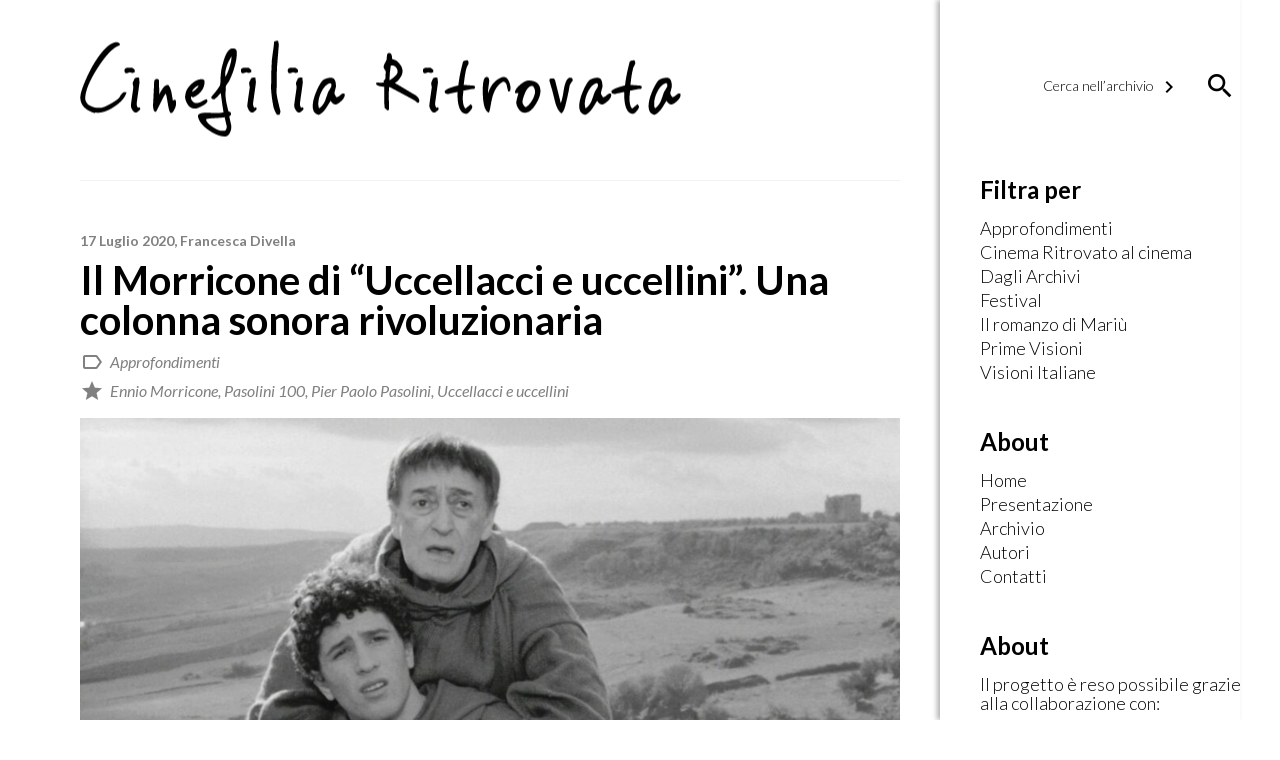

--- FILE ---
content_type: text/html; charset=UTF-8
request_url: https://www.cinefiliaritrovata.it/il-morricone-di-uccellacci-e-uccellini-una-colonna-sonora-rivoluzionaria/
body_size: 12880
content:

<!DOCTYPE html>
<!--[if IE 6]>
<html id="ie6" lang="it-IT">
<![endif]-->
<!--[if IE 7]>
<html id="ie7" lang="it-IT">
<![endif]-->
<!--[if IE 8]>
<html id="ie8" lang="it-IT">
<![endif]-->
<!--[if !(IE 6) | !(IE 7) | !(IE 8)  ]><!-->
<html lang="it-IT">
<!--<![endif]-->
<head>
<meta charset="UTF-8" />
<meta name="viewport" content="width=device-width" />
<title>Il Morricone di &#8220;Uccellacci e uccellini&#8221;. Una colonna sonora rivoluzionaria | Cinefilia Ritrovata | Il giornale della passione per il Cinema</title>
    <meta property="fb:app_id" content="721611821299850" />
    <meta property="og:type" content="Article" />
    <meta property="og:site_name" content="Cinefilia Ritrovata" />
    <meta property="og:url" content="https://www.cinefiliaritrovata.it/il-morricone-di-uccellacci-e-uccellini-una-colonna-sonora-rivoluzionaria/" />
    <meta property="og:title" content="Il Morricone di "Uccellacci e uccellini". Una colonna sonora rivoluzionaria" />
    <meta property="og:description" content=""Devo cercare di realizzare una colonna sonora che piaccia sia al regista, sia al pubblico, ma soprattutto deve piacere anche a me, perché altrimenti non sono contento. Io devo essere contento prima del regista. Non posso tradire la mia musica". (Ennio Morricone durante la cerimonia di assegnazione della sua stella nella Hollywood Walk of Fame il 26 febbraio 2016).
Nella cultura dell’audiovisivo si tende a dare quasi per scontata una particolare qualità delle colonne sonore che risiede nella capacità (per nulla banale) di istituire una naturalmente fluida e genuina connessione di causa/effetto tra le immagini e la musica adoperata per commentarle, accompagnarle, rafforzarle. Eppure, se ci soffermiamo a considerare in maniera un po' più approfondita i modi disparati in cui una traccia sonora può accompagnare le immagini di un film, ci accorgeremo che sono tantissime le varianti che possono entrare in gioco nel trasformare il senso di ciò che vediamo, se messo in relazione con ciò che contestualmente sentiamo.
Così, dato che sia la musica sia le immagini sono portatrici di stati emotivi (amore, paura, odio, tenerezza) a seconda che venga applicata un’ottica di convergenza o divergenza fra i due linguaggi, otterremo effetti assai diversi sullo schermo. Questo solo per accennare al complesso discorso che riconosce al brano musicale una struttura narrativa e al rapporto tra immagine e musica il valore incisivo rivestito dal movimento ritmico che coinvolge entrambe e, contemporaneamente, durante la fruizione spettatoriale. Con questa riflessione sullo sfondo, ci poniamo la domanda che, a pochi giorni dalla scomparsa di Ennio Morricone, pare essersi prepotentemente diffusa in ogni dove: Non c’è grande musica senza grande film o viceversa? In che cosa era così grande il Maestro?
La risposta che è affiorata alla nostra mente ha le sembianze di un preciso film in particolare. Infatti, tra le centinaia di colonne sonore composte da Morricone, tra i western di Leone, le nomination dell’Academy per i film americani, il premio Oscar tarantiniano, e persino la musica pop, quella che ci piace qui ricordare è l’unicum assoluto, la rarità, l’originalità innovativa di Uccellacci e uccellini. Per la sua favola ideologica Pier Paolo Pasolini ebbe “la gioia di dirigere Totò e Ninetto: uno stradivario e uno zufoletto". Di loro disse che insieme erano “un bel concertino”. E a musicare questo concertino, chi altri poteva chiamare il poeta se non il compositore che già era stato consacrato con il suo primo Nastro d’Argento (1965) con Per un pugno di dollari?
Uccellacci si distinse da subito per essere il film dei “primati”: ultima pellicola di Totò da protagonista (che gli valse il secondo e ultimo Nastro d’argento nel ‘67), prima per Ninetto (dopo il debutto fra i pastori del Vangelo secondo Matteo), la più amata da Pasolini, perché era “il suo film più povero e il più bello” e (cosa rara) subito osannata dalla critica.
Morricone ebbe l’idea di contrassegnare Uccellacci come qualcosa di “mai visto”, e fece cantare i titoli di testa e di coda del film dalla voce di Domenico Modugno, ottenendo un effetto altamente suggestivo. Il brano si caratterizza come un complesso pastiche stilistico dall’aria "colta" con violoncelli, flauti e tamburelli mescolati sapientemente a fischi, risate ed agli svolazzi vocali di Mr. Volare. “Alfredo Bini presenta l’assurdo Totò, il matto Totò, il furbo Totò nella storia Uccellacci e Uccellini, raccontata da Pier Paolo Pasolini con l’innocente col furbetto Davoli Ninetto […] producendo rischiò la sua posizione Alfredo Bini, dirigendo rischiò la reputazione Pier P. Pasolini”. Sullo sfondo il fermo immagine in bianco e nero di una luna piena nascosta tra le nubi, che pian piano si dissolvono per lasciare spazio alla domanda “succo di una intervista di Mao a Mr. Edgar Snow”, che è il fondamento ontologico del film stesso: “Dove va l’umanità? Boh”.
Mentre il cammino senza  meta apparente dei due protagonisti ne traduce in immagini la risposta, la colonna sonora accompagna le avventure di questi due personaggi come sradicati da una modernità a cui non appartengono ed evidentemente avulsi e reietti da un mondo borghese di cui non fanno parte. Totò e Ninetto camminano senza meta sotto il sole cocente (come in un western urbano) sulle note esaltanti di Scuola di ballo al sole (brano che invitiamo a riascoltare nella riedizione del 2006 per GDM Music): chitarra elettrica e scampanate per un effetto beat condito di un sottofondo di humour nero. La melodia, costruita su tonalità minore e armonizzata in chiave ironica, crea quell’effetto tragicomico che veste tutto il film come un costume cucito addosso alle maschere di Totò e Ninetto. Totò, qui conciato volutamente alla Chaplin, esasperando le smorfie e le tonalità più dark della sua espressività, dà voce contemporaneamente al cinismo di un’Italia ormai orfana di ideologie e idealismi, ma anche all’afflato di santità che lo anima nei panni del frate evangelizzatore Ciccillo (pur investito da mille dubbi: “la fede è per i santi, ma io sono un uomo, con la fede ci si crede, ma con la scienza ci si vede”).
La colonna sonora si sviluppa accompagnando le peregrinazioni di Totò e Ninetto, e passando dalle tonalità moderne del rock beatnik anni ’60, ai violini inquietanti e giocosi di Teatrino all’aperto, tra i temi più classicheggianti di Aforismi, a quelli mistici di San Francesco parla agli uccelli. Per arrivare alla citazione “resistente” di Scarpe rotte costruita sulla base di Fischia il vento, che scandisce il “cammino cominciato” e “il viaggio già finito” di due poveri morti di fame, che provano a cambiare il mondo a modo loro, ribellandosi all’egemonia della proprietà privata (picchiano violentemente i proprietari dei campi che li hanno sorpresi a defecare nel loro terreno), ma allo stesso tempo si prestano a perpetrarne le ingiustizie per conto dei padroni.
Nella scena in cui Totò e Ninetto si fanno portavoce del padrone per la riscossione dell’affitto dalla povera fattrice, è il brano Nidi di rondine a costruire la spina dorsale dell’episodio con la sua trama orientaleggiante (fatta di gong e tintinnii di triangoli), chiaro riferimento alla vicina Cina e all’ideale comunista in crisi. Persino le movenze dei personaggi sembrano scimmiottare quelle di due cinesini. “Non c’è nessuno in questa casa? Siete tutti morti? Resuscitate morti di fame!”, così esordisce, spietato, Totò per richiamare gli abitanti del casolare troppo affamati per rispondere. La povera madre è costretta a tenere i bimbi a letto da giorni per non aver di che mangiare. Al marito serve in tavola dei nidi di rondine lessati, chiaro riferimento del pasto a base di scarponi de La febbre dell’oro. “Bisis is bisis è chiaro?” esclama Totò. “Gli affari sono affari, e io sono un uomo d’affari, faccio gli affari, ci tengo agli affari” è quello che ripeterà a sua volta l’ingegnere-padrone, mentre Totò e Ninetto sono atterrati sotto il peso dei due mastini da guardia sguinzagliati contro di loro.
Un cartello ci dice che siamo a 13.257 chilometri da Cuba… partono le immagini dei Funerali di Togliatti. Pugni alzati e bandiere rosse. Il brano di Morricone, stavolta, scandisce con la sua marcia funebre tradizionale la fine di un altro ideale, quello socialista. Il corvo è rassegnato: “Ormai non ve lo chiedo neanche più dove andate e io che so tante cose questa non la saprò mai. Il cammino comincia e il viaggio è già finito". La colonna sonora è ridotta all’osso. Sulla strada assolata c’è solo il frinire di cicale e in sottofondo ancora Scuola di ballo al sole. Prima Totò e poi Ninetto inscenano un attacco di mal di pancia per rispondere a ben altro bisogno fisiologico, in compagnia di Luna, la donna che guarda le rondini seduta sul ciglio della strada. “I professori vanno mangiati in salsa piccante, diceva Giorgio Pasquali, però chi li mangia e li digerisce diventa professore pure lui.... di quanti problemi si potrebbe parlare a proposito di puttane... Le mie parole cadono nel vuoto...”. Sono queste le ultime frasi del corvo sapientone.
I restanti due minuti del film sono quasi muti. Totò gesticola per comunicare a Ninetto la sua efferata intenzione: “Io me lo mangio, ce lo mangiamo...Tanto se non lo mangiamo noi se lo mangia qualcun altro”. “Sì sì c’hai ragione m’ha stufato... e come se lo magnamo?”. “Come gli antichi che buttavano via i cocci e se magnavano li fichi". Totò Fischietta. Si avvicina al corvo dondolandosi sul suo ombrellino nero chiuso. Sorride, si strofina le mani, si china velocemente sul bipede e “Gnàm”. Fermo immagine sulla faccia di Totò allampanata che acciuffa l’uccello per il collo. Dettaglio delle zampette del corvo rimaste per terra. Campo lungo sulla strada percorsa dai due protagonisti al tramonto. Titoli di coda cantati. Suono di campane gloriose. Fine.
Grazie all’accompagnamento di una colonna sonora “rivoluzionaria”, ma anche ironica e a tratti cinica, l’anima del film assume il sapore di un western in cui i tradizionali ruoli dei buoni e dei cattivi sono rimescolati, e come unico morto, sulla terra ancora fumante del falò che lo ha letteralmente cucinato, è rimasto il povero corvo, ossia il simbolo della ideologia (il corvo è un intellettuale di sinistra “di prima della morta di Togliatti”, non dimentichiamolo).
Oltre al legame morriconiano con il genere, del western non mancano nel film alcune delle tipiche immancabili icone, come le pistolettate (nella scena in cui i proprietari del terreno mettono in fuga Totò e Ninetto a suon di doppietta), la corsa tra la polvere (Totò e Ninetto si arrampicano scappando su una parete rocciosa), persino l’inquadratura dal basso degli stivali tra le gambe divaricate e, per finire, la prostituta. Segnali che, a parer nostro, evidenziano per lo meno un divertissement del regista. E chissà che il filo conduttore o addirittura l’ispiratore di questa atmosfera così tanto westerniana non sia da ritenersi proprio lui, il maestro Morricone. A riprova di quanto volevamo dimostrare. Non c’è uovo né gallina, l’unica cosa certa è che il legame tra musica e immagini resta indissolubile e la compenetrazione semantica e strutturale tra loro irreversibile.
&nbsp;
&nbsp;" />
    <meta property="og:image" content="https://www.cinefiliaritrovata.it/wp-content/uploads/2020/07/UCCELLACCI-E-UCCELLINI-ant-1024x550.jpg" />
    <meta property="og:image:width" content="1024" />
    <meta property="og:image:height" content="550" />
    <meta name="twitter:card" content="summary" />
    <meta name="twitter:site" content="@DucatiMotor" />
    <meta name="twitter:title" content="Il Morricone di "Uccellacci e uccellini". Una colonna sonora rivoluzionaria" />
    <meta name="twitter:description" content=""Devo cercare di realizzare una colonna sonora che piaccia sia al regista, sia al pubblico, ma soprattutto deve piacere anche a me, perché altrimenti non sono contento. Io devo essere contento prima del regista. Non posso tradire la mia musica". (Ennio Morricone durante la cerimonia di assegnazione della sua stella nella Hollywood Walk of Fame il 26 febbraio 2016).
Nella cultura dell’audiovisivo si tende a dare quasi per scontata una particolare qualità delle colonne sonore che risiede nella capacità (per nulla banale) di istituire una naturalmente fluida e genuina connessione di causa/effetto tra le immagini e la musica adoperata per commentarle, accompagnarle, rafforzarle. Eppure, se ci soffermiamo a considerare in maniera un po' più approfondita i modi disparati in cui una traccia sonora può accompagnare le immagini di un film, ci accorgeremo che sono tantissime le varianti che possono entrare in gioco nel trasformare il senso di ciò che vediamo, se messo in relazione con ciò che contestualmente sentiamo.
Così, dato che sia la musica sia le immagini sono portatrici di stati emotivi (amore, paura, odio, tenerezza) a seconda che venga applicata un’ottica di convergenza o divergenza fra i due linguaggi, otterremo effetti assai diversi sullo schermo. Questo solo per accennare al complesso discorso che riconosce al brano musicale una struttura narrativa e al rapporto tra immagine e musica il valore incisivo rivestito dal movimento ritmico che coinvolge entrambe e, contemporaneamente, durante la fruizione spettatoriale. Con questa riflessione sullo sfondo, ci poniamo la domanda che, a pochi giorni dalla scomparsa di Ennio Morricone, pare essersi prepotentemente diffusa in ogni dove: Non c’è grande musica senza grande film o viceversa? In che cosa era così grande il Maestro?
La risposta che è affiorata alla nostra mente ha le sembianze di un preciso film in particolare. Infatti, tra le centinaia di colonne sonore composte da Morricone, tra i western di Leone, le nomination dell’Academy per i film americani, il premio Oscar tarantiniano, e persino la musica pop, quella che ci piace qui ricordare è l’unicum assoluto, la rarità, l’originalità innovativa di Uccellacci e uccellini. Per la sua favola ideologica Pier Paolo Pasolini ebbe “la gioia di dirigere Totò e Ninetto: uno stradivario e uno zufoletto". Di loro disse che insieme erano “un bel concertino”. E a musicare questo concertino, chi altri poteva chiamare il poeta se non il compositore che già era stato consacrato con il suo primo Nastro d’Argento (1965) con Per un pugno di dollari?
Uccellacci si distinse da subito per essere il film dei “primati”: ultima pellicola di Totò da protagonista (che gli valse il secondo e ultimo Nastro d’argento nel ‘67), prima per Ninetto (dopo il debutto fra i pastori del Vangelo secondo Matteo), la più amata da Pasolini, perché era “il suo film più povero e il più bello” e (cosa rara) subito osannata dalla critica.
Morricone ebbe l’idea di contrassegnare Uccellacci come qualcosa di “mai visto”, e fece cantare i titoli di testa e di coda del film dalla voce di Domenico Modugno, ottenendo un effetto altamente suggestivo. Il brano si caratterizza come un complesso pastiche stilistico dall’aria "colta" con violoncelli, flauti e tamburelli mescolati sapientemente a fischi, risate ed agli svolazzi vocali di Mr. Volare. “Alfredo Bini presenta l’assurdo Totò, il matto Totò, il furbo Totò nella storia Uccellacci e Uccellini, raccontata da Pier Paolo Pasolini con l’innocente col furbetto Davoli Ninetto […] producendo rischiò la sua posizione Alfredo Bini, dirigendo rischiò la reputazione Pier P. Pasolini”. Sullo sfondo il fermo immagine in bianco e nero di una luna piena nascosta tra le nubi, che pian piano si dissolvono per lasciare spazio alla domanda “succo di una intervista di Mao a Mr. Edgar Snow”, che è il fondamento ontologico del film stesso: “Dove va l’umanità? Boh”.
Mentre il cammino senza  meta apparente dei due protagonisti ne traduce in immagini la risposta, la colonna sonora accompagna le avventure di questi due personaggi come sradicati da una modernità a cui non appartengono ed evidentemente avulsi e reietti da un mondo borghese di cui non fanno parte. Totò e Ninetto camminano senza meta sotto il sole cocente (come in un western urbano) sulle note esaltanti di Scuola di ballo al sole (brano che invitiamo a riascoltare nella riedizione del 2006 per GDM Music): chitarra elettrica e scampanate per un effetto beat condito di un sottofondo di humour nero. La melodia, costruita su tonalità minore e armonizzata in chiave ironica, crea quell’effetto tragicomico che veste tutto il film come un costume cucito addosso alle maschere di Totò e Ninetto. Totò, qui conciato volutamente alla Chaplin, esasperando le smorfie e le tonalità più dark della sua espressività, dà voce contemporaneamente al cinismo di un’Italia ormai orfana di ideologie e idealismi, ma anche all’afflato di santità che lo anima nei panni del frate evangelizzatore Ciccillo (pur investito da mille dubbi: “la fede è per i santi, ma io sono un uomo, con la fede ci si crede, ma con la scienza ci si vede”).
La colonna sonora si sviluppa accompagnando le peregrinazioni di Totò e Ninetto, e passando dalle tonalità moderne del rock beatnik anni ’60, ai violini inquietanti e giocosi di Teatrino all’aperto, tra i temi più classicheggianti di Aforismi, a quelli mistici di San Francesco parla agli uccelli. Per arrivare alla citazione “resistente” di Scarpe rotte costruita sulla base di Fischia il vento, che scandisce il “cammino cominciato” e “il viaggio già finito” di due poveri morti di fame, che provano a cambiare il mondo a modo loro, ribellandosi all’egemonia della proprietà privata (picchiano violentemente i proprietari dei campi che li hanno sorpresi a defecare nel loro terreno), ma allo stesso tempo si prestano a perpetrarne le ingiustizie per conto dei padroni.
Nella scena in cui Totò e Ninetto si fanno portavoce del padrone per la riscossione dell’affitto dalla povera fattrice, è il brano Nidi di rondine a costruire la spina dorsale dell’episodio con la sua trama orientaleggiante (fatta di gong e tintinnii di triangoli), chiaro riferimento alla vicina Cina e all’ideale comunista in crisi. Persino le movenze dei personaggi sembrano scimmiottare quelle di due cinesini. “Non c’è nessuno in questa casa? Siete tutti morti? Resuscitate morti di fame!”, così esordisce, spietato, Totò per richiamare gli abitanti del casolare troppo affamati per rispondere. La povera madre è costretta a tenere i bimbi a letto da giorni per non aver di che mangiare. Al marito serve in tavola dei nidi di rondine lessati, chiaro riferimento del pasto a base di scarponi de La febbre dell’oro. “Bisis is bisis è chiaro?” esclama Totò. “Gli affari sono affari, e io sono un uomo d’affari, faccio gli affari, ci tengo agli affari” è quello che ripeterà a sua volta l’ingegnere-padrone, mentre Totò e Ninetto sono atterrati sotto il peso dei due mastini da guardia sguinzagliati contro di loro.
Un cartello ci dice che siamo a 13.257 chilometri da Cuba… partono le immagini dei Funerali di Togliatti. Pugni alzati e bandiere rosse. Il brano di Morricone, stavolta, scandisce con la sua marcia funebre tradizionale la fine di un altro ideale, quello socialista. Il corvo è rassegnato: “Ormai non ve lo chiedo neanche più dove andate e io che so tante cose questa non la saprò mai. Il cammino comincia e il viaggio è già finito". La colonna sonora è ridotta all’osso. Sulla strada assolata c’è solo il frinire di cicale e in sottofondo ancora Scuola di ballo al sole. Prima Totò e poi Ninetto inscenano un attacco di mal di pancia per rispondere a ben altro bisogno fisiologico, in compagnia di Luna, la donna che guarda le rondini seduta sul ciglio della strada. “I professori vanno mangiati in salsa piccante, diceva Giorgio Pasquali, però chi li mangia e li digerisce diventa professore pure lui.... di quanti problemi si potrebbe parlare a proposito di puttane... Le mie parole cadono nel vuoto...”. Sono queste le ultime frasi del corvo sapientone.
I restanti due minuti del film sono quasi muti. Totò gesticola per comunicare a Ninetto la sua efferata intenzione: “Io me lo mangio, ce lo mangiamo...Tanto se non lo mangiamo noi se lo mangia qualcun altro”. “Sì sì c’hai ragione m’ha stufato... e come se lo magnamo?”. “Come gli antichi che buttavano via i cocci e se magnavano li fichi". Totò Fischietta. Si avvicina al corvo dondolandosi sul suo ombrellino nero chiuso. Sorride, si strofina le mani, si china velocemente sul bipede e “Gnàm”. Fermo immagine sulla faccia di Totò allampanata che acciuffa l’uccello per il collo. Dettaglio delle zampette del corvo rimaste per terra. Campo lungo sulla strada percorsa dai due protagonisti al tramonto. Titoli di coda cantati. Suono di campane gloriose. Fine.
Grazie all’accompagnamento di una colonna sonora “rivoluzionaria”, ma anche ironica e a tratti cinica, l’anima del film assume il sapore di un western in cui i tradizionali ruoli dei buoni e dei cattivi sono rimescolati, e come unico morto, sulla terra ancora fumante del falò che lo ha letteralmente cucinato, è rimasto il povero corvo, ossia il simbolo della ideologia (il corvo è un intellettuale di sinistra “di prima della morta di Togliatti”, non dimentichiamolo).
Oltre al legame morriconiano con il genere, del western non mancano nel film alcune delle tipiche immancabili icone, come le pistolettate (nella scena in cui i proprietari del terreno mettono in fuga Totò e Ninetto a suon di doppietta), la corsa tra la polvere (Totò e Ninetto si arrampicano scappando su una parete rocciosa), persino l’inquadratura dal basso degli stivali tra le gambe divaricate e, per finire, la prostituta. Segnali che, a parer nostro, evidenziano per lo meno un divertissement del regista. E chissà che il filo conduttore o addirittura l’ispiratore di questa atmosfera così tanto westerniana non sia da ritenersi proprio lui, il maestro Morricone. A riprova di quanto volevamo dimostrare. Non c’è uovo né gallina, l’unica cosa certa è che il legame tra musica e immagini resta indissolubile e la compenetrazione semantica e strutturale tra loro irreversibile.
&nbsp;
&nbsp;" />
    <meta name="twitter:image" content="https://www.cinefiliaritrovata.it/wp-content/uploads/2020/07/UCCELLACCI-E-UCCELLINI-ant-1024x550.jpg" />
    <link rel="profile" href="http://gmpg.org/xfn/11" />
<link rel="pingback" href="https://www.cinefiliaritrovata.it/xmlrpc.php" />
<script type="text/javascript">
	window.dataLayer = window.dataLayer || [];

	function gtag() {
		dataLayer.push(arguments);
	}

	gtag("consent", "default", {
		ad_personalization: "denied",
		ad_storage: "denied",
		ad_user_data: "denied",
		analytics_storage: "denied",
		functionality_storage: "denied",
		personalization_storage: "denied",
		security_storage: "granted",
		wait_for_update: 500,
	});
	gtag("set", "ads_data_redaction", true);
	</script>
<meta name='robots' content='max-image-preview:large' />
	<style>img:is([sizes="auto" i], [sizes^="auto," i]) { contain-intrinsic-size: 3000px 1500px }</style>
	<link rel='dns-prefetch' href='//fonts.googleapis.com' />
<script type="text/javascript">
/* <![CDATA[ */
window._wpemojiSettings = {"baseUrl":"https:\/\/s.w.org\/images\/core\/emoji\/16.0.1\/72x72\/","ext":".png","svgUrl":"https:\/\/s.w.org\/images\/core\/emoji\/16.0.1\/svg\/","svgExt":".svg","source":{"concatemoji":"https:\/\/www.cinefiliaritrovata.it\/wp-includes\/js\/wp-emoji-release.min.js?ver=6.8.3"}};
/*! This file is auto-generated */
!function(s,n){var o,i,e;function c(e){try{var t={supportTests:e,timestamp:(new Date).valueOf()};sessionStorage.setItem(o,JSON.stringify(t))}catch(e){}}function p(e,t,n){e.clearRect(0,0,e.canvas.width,e.canvas.height),e.fillText(t,0,0);var t=new Uint32Array(e.getImageData(0,0,e.canvas.width,e.canvas.height).data),a=(e.clearRect(0,0,e.canvas.width,e.canvas.height),e.fillText(n,0,0),new Uint32Array(e.getImageData(0,0,e.canvas.width,e.canvas.height).data));return t.every(function(e,t){return e===a[t]})}function u(e,t){e.clearRect(0,0,e.canvas.width,e.canvas.height),e.fillText(t,0,0);for(var n=e.getImageData(16,16,1,1),a=0;a<n.data.length;a++)if(0!==n.data[a])return!1;return!0}function f(e,t,n,a){switch(t){case"flag":return n(e,"\ud83c\udff3\ufe0f\u200d\u26a7\ufe0f","\ud83c\udff3\ufe0f\u200b\u26a7\ufe0f")?!1:!n(e,"\ud83c\udde8\ud83c\uddf6","\ud83c\udde8\u200b\ud83c\uddf6")&&!n(e,"\ud83c\udff4\udb40\udc67\udb40\udc62\udb40\udc65\udb40\udc6e\udb40\udc67\udb40\udc7f","\ud83c\udff4\u200b\udb40\udc67\u200b\udb40\udc62\u200b\udb40\udc65\u200b\udb40\udc6e\u200b\udb40\udc67\u200b\udb40\udc7f");case"emoji":return!a(e,"\ud83e\udedf")}return!1}function g(e,t,n,a){var r="undefined"!=typeof WorkerGlobalScope&&self instanceof WorkerGlobalScope?new OffscreenCanvas(300,150):s.createElement("canvas"),o=r.getContext("2d",{willReadFrequently:!0}),i=(o.textBaseline="top",o.font="600 32px Arial",{});return e.forEach(function(e){i[e]=t(o,e,n,a)}),i}function t(e){var t=s.createElement("script");t.src=e,t.defer=!0,s.head.appendChild(t)}"undefined"!=typeof Promise&&(o="wpEmojiSettingsSupports",i=["flag","emoji"],n.supports={everything:!0,everythingExceptFlag:!0},e=new Promise(function(e){s.addEventListener("DOMContentLoaded",e,{once:!0})}),new Promise(function(t){var n=function(){try{var e=JSON.parse(sessionStorage.getItem(o));if("object"==typeof e&&"number"==typeof e.timestamp&&(new Date).valueOf()<e.timestamp+604800&&"object"==typeof e.supportTests)return e.supportTests}catch(e){}return null}();if(!n){if("undefined"!=typeof Worker&&"undefined"!=typeof OffscreenCanvas&&"undefined"!=typeof URL&&URL.createObjectURL&&"undefined"!=typeof Blob)try{var e="postMessage("+g.toString()+"("+[JSON.stringify(i),f.toString(),p.toString(),u.toString()].join(",")+"));",a=new Blob([e],{type:"text/javascript"}),r=new Worker(URL.createObjectURL(a),{name:"wpTestEmojiSupports"});return void(r.onmessage=function(e){c(n=e.data),r.terminate(),t(n)})}catch(e){}c(n=g(i,f,p,u))}t(n)}).then(function(e){for(var t in e)n.supports[t]=e[t],n.supports.everything=n.supports.everything&&n.supports[t],"flag"!==t&&(n.supports.everythingExceptFlag=n.supports.everythingExceptFlag&&n.supports[t]);n.supports.everythingExceptFlag=n.supports.everythingExceptFlag&&!n.supports.flag,n.DOMReady=!1,n.readyCallback=function(){n.DOMReady=!0}}).then(function(){return e}).then(function(){var e;n.supports.everything||(n.readyCallback(),(e=n.source||{}).concatemoji?t(e.concatemoji):e.wpemoji&&e.twemoji&&(t(e.twemoji),t(e.wpemoji)))}))}((window,document),window._wpemojiSettings);
/* ]]> */
</script>
<style id='wp-emoji-styles-inline-css' type='text/css'>

	img.wp-smiley, img.emoji {
		display: inline !important;
		border: none !important;
		box-shadow: none !important;
		height: 1em !important;
		width: 1em !important;
		margin: 0 0.07em !important;
		vertical-align: -0.1em !important;
		background: none !important;
		padding: 0 !important;
	}
</style>
<link rel='stylesheet' id='wp-block-library-css' href='https://www.cinefiliaritrovata.it/wp-includes/css/dist/block-library/style.min.css?ver=6.8.3' type='text/css' media='all' />
<style id='classic-theme-styles-inline-css' type='text/css'>
/*! This file is auto-generated */
.wp-block-button__link{color:#fff;background-color:#32373c;border-radius:9999px;box-shadow:none;text-decoration:none;padding:calc(.667em + 2px) calc(1.333em + 2px);font-size:1.125em}.wp-block-file__button{background:#32373c;color:#fff;text-decoration:none}
</style>
<style id='global-styles-inline-css' type='text/css'>
:root{--wp--preset--aspect-ratio--square: 1;--wp--preset--aspect-ratio--4-3: 4/3;--wp--preset--aspect-ratio--3-4: 3/4;--wp--preset--aspect-ratio--3-2: 3/2;--wp--preset--aspect-ratio--2-3: 2/3;--wp--preset--aspect-ratio--16-9: 16/9;--wp--preset--aspect-ratio--9-16: 9/16;--wp--preset--color--black: #000000;--wp--preset--color--cyan-bluish-gray: #abb8c3;--wp--preset--color--white: #ffffff;--wp--preset--color--pale-pink: #f78da7;--wp--preset--color--vivid-red: #cf2e2e;--wp--preset--color--luminous-vivid-orange: #ff6900;--wp--preset--color--luminous-vivid-amber: #fcb900;--wp--preset--color--light-green-cyan: #7bdcb5;--wp--preset--color--vivid-green-cyan: #00d084;--wp--preset--color--pale-cyan-blue: #8ed1fc;--wp--preset--color--vivid-cyan-blue: #0693e3;--wp--preset--color--vivid-purple: #9b51e0;--wp--preset--gradient--vivid-cyan-blue-to-vivid-purple: linear-gradient(135deg,rgba(6,147,227,1) 0%,rgb(155,81,224) 100%);--wp--preset--gradient--light-green-cyan-to-vivid-green-cyan: linear-gradient(135deg,rgb(122,220,180) 0%,rgb(0,208,130) 100%);--wp--preset--gradient--luminous-vivid-amber-to-luminous-vivid-orange: linear-gradient(135deg,rgba(252,185,0,1) 0%,rgba(255,105,0,1) 100%);--wp--preset--gradient--luminous-vivid-orange-to-vivid-red: linear-gradient(135deg,rgba(255,105,0,1) 0%,rgb(207,46,46) 100%);--wp--preset--gradient--very-light-gray-to-cyan-bluish-gray: linear-gradient(135deg,rgb(238,238,238) 0%,rgb(169,184,195) 100%);--wp--preset--gradient--cool-to-warm-spectrum: linear-gradient(135deg,rgb(74,234,220) 0%,rgb(151,120,209) 20%,rgb(207,42,186) 40%,rgb(238,44,130) 60%,rgb(251,105,98) 80%,rgb(254,248,76) 100%);--wp--preset--gradient--blush-light-purple: linear-gradient(135deg,rgb(255,206,236) 0%,rgb(152,150,240) 100%);--wp--preset--gradient--blush-bordeaux: linear-gradient(135deg,rgb(254,205,165) 0%,rgb(254,45,45) 50%,rgb(107,0,62) 100%);--wp--preset--gradient--luminous-dusk: linear-gradient(135deg,rgb(255,203,112) 0%,rgb(199,81,192) 50%,rgb(65,88,208) 100%);--wp--preset--gradient--pale-ocean: linear-gradient(135deg,rgb(255,245,203) 0%,rgb(182,227,212) 50%,rgb(51,167,181) 100%);--wp--preset--gradient--electric-grass: linear-gradient(135deg,rgb(202,248,128) 0%,rgb(113,206,126) 100%);--wp--preset--gradient--midnight: linear-gradient(135deg,rgb(2,3,129) 0%,rgb(40,116,252) 100%);--wp--preset--font-size--small: 13px;--wp--preset--font-size--medium: 20px;--wp--preset--font-size--large: 36px;--wp--preset--font-size--x-large: 42px;--wp--preset--spacing--20: 0.44rem;--wp--preset--spacing--30: 0.67rem;--wp--preset--spacing--40: 1rem;--wp--preset--spacing--50: 1.5rem;--wp--preset--spacing--60: 2.25rem;--wp--preset--spacing--70: 3.38rem;--wp--preset--spacing--80: 5.06rem;--wp--preset--shadow--natural: 6px 6px 9px rgba(0, 0, 0, 0.2);--wp--preset--shadow--deep: 12px 12px 50px rgba(0, 0, 0, 0.4);--wp--preset--shadow--sharp: 6px 6px 0px rgba(0, 0, 0, 0.2);--wp--preset--shadow--outlined: 6px 6px 0px -3px rgba(255, 255, 255, 1), 6px 6px rgba(0, 0, 0, 1);--wp--preset--shadow--crisp: 6px 6px 0px rgba(0, 0, 0, 1);}:where(.is-layout-flex){gap: 0.5em;}:where(.is-layout-grid){gap: 0.5em;}body .is-layout-flex{display: flex;}.is-layout-flex{flex-wrap: wrap;align-items: center;}.is-layout-flex > :is(*, div){margin: 0;}body .is-layout-grid{display: grid;}.is-layout-grid > :is(*, div){margin: 0;}:where(.wp-block-columns.is-layout-flex){gap: 2em;}:where(.wp-block-columns.is-layout-grid){gap: 2em;}:where(.wp-block-post-template.is-layout-flex){gap: 1.25em;}:where(.wp-block-post-template.is-layout-grid){gap: 1.25em;}.has-black-color{color: var(--wp--preset--color--black) !important;}.has-cyan-bluish-gray-color{color: var(--wp--preset--color--cyan-bluish-gray) !important;}.has-white-color{color: var(--wp--preset--color--white) !important;}.has-pale-pink-color{color: var(--wp--preset--color--pale-pink) !important;}.has-vivid-red-color{color: var(--wp--preset--color--vivid-red) !important;}.has-luminous-vivid-orange-color{color: var(--wp--preset--color--luminous-vivid-orange) !important;}.has-luminous-vivid-amber-color{color: var(--wp--preset--color--luminous-vivid-amber) !important;}.has-light-green-cyan-color{color: var(--wp--preset--color--light-green-cyan) !important;}.has-vivid-green-cyan-color{color: var(--wp--preset--color--vivid-green-cyan) !important;}.has-pale-cyan-blue-color{color: var(--wp--preset--color--pale-cyan-blue) !important;}.has-vivid-cyan-blue-color{color: var(--wp--preset--color--vivid-cyan-blue) !important;}.has-vivid-purple-color{color: var(--wp--preset--color--vivid-purple) !important;}.has-black-background-color{background-color: var(--wp--preset--color--black) !important;}.has-cyan-bluish-gray-background-color{background-color: var(--wp--preset--color--cyan-bluish-gray) !important;}.has-white-background-color{background-color: var(--wp--preset--color--white) !important;}.has-pale-pink-background-color{background-color: var(--wp--preset--color--pale-pink) !important;}.has-vivid-red-background-color{background-color: var(--wp--preset--color--vivid-red) !important;}.has-luminous-vivid-orange-background-color{background-color: var(--wp--preset--color--luminous-vivid-orange) !important;}.has-luminous-vivid-amber-background-color{background-color: var(--wp--preset--color--luminous-vivid-amber) !important;}.has-light-green-cyan-background-color{background-color: var(--wp--preset--color--light-green-cyan) !important;}.has-vivid-green-cyan-background-color{background-color: var(--wp--preset--color--vivid-green-cyan) !important;}.has-pale-cyan-blue-background-color{background-color: var(--wp--preset--color--pale-cyan-blue) !important;}.has-vivid-cyan-blue-background-color{background-color: var(--wp--preset--color--vivid-cyan-blue) !important;}.has-vivid-purple-background-color{background-color: var(--wp--preset--color--vivid-purple) !important;}.has-black-border-color{border-color: var(--wp--preset--color--black) !important;}.has-cyan-bluish-gray-border-color{border-color: var(--wp--preset--color--cyan-bluish-gray) !important;}.has-white-border-color{border-color: var(--wp--preset--color--white) !important;}.has-pale-pink-border-color{border-color: var(--wp--preset--color--pale-pink) !important;}.has-vivid-red-border-color{border-color: var(--wp--preset--color--vivid-red) !important;}.has-luminous-vivid-orange-border-color{border-color: var(--wp--preset--color--luminous-vivid-orange) !important;}.has-luminous-vivid-amber-border-color{border-color: var(--wp--preset--color--luminous-vivid-amber) !important;}.has-light-green-cyan-border-color{border-color: var(--wp--preset--color--light-green-cyan) !important;}.has-vivid-green-cyan-border-color{border-color: var(--wp--preset--color--vivid-green-cyan) !important;}.has-pale-cyan-blue-border-color{border-color: var(--wp--preset--color--pale-cyan-blue) !important;}.has-vivid-cyan-blue-border-color{border-color: var(--wp--preset--color--vivid-cyan-blue) !important;}.has-vivid-purple-border-color{border-color: var(--wp--preset--color--vivid-purple) !important;}.has-vivid-cyan-blue-to-vivid-purple-gradient-background{background: var(--wp--preset--gradient--vivid-cyan-blue-to-vivid-purple) !important;}.has-light-green-cyan-to-vivid-green-cyan-gradient-background{background: var(--wp--preset--gradient--light-green-cyan-to-vivid-green-cyan) !important;}.has-luminous-vivid-amber-to-luminous-vivid-orange-gradient-background{background: var(--wp--preset--gradient--luminous-vivid-amber-to-luminous-vivid-orange) !important;}.has-luminous-vivid-orange-to-vivid-red-gradient-background{background: var(--wp--preset--gradient--luminous-vivid-orange-to-vivid-red) !important;}.has-very-light-gray-to-cyan-bluish-gray-gradient-background{background: var(--wp--preset--gradient--very-light-gray-to-cyan-bluish-gray) !important;}.has-cool-to-warm-spectrum-gradient-background{background: var(--wp--preset--gradient--cool-to-warm-spectrum) !important;}.has-blush-light-purple-gradient-background{background: var(--wp--preset--gradient--blush-light-purple) !important;}.has-blush-bordeaux-gradient-background{background: var(--wp--preset--gradient--blush-bordeaux) !important;}.has-luminous-dusk-gradient-background{background: var(--wp--preset--gradient--luminous-dusk) !important;}.has-pale-ocean-gradient-background{background: var(--wp--preset--gradient--pale-ocean) !important;}.has-electric-grass-gradient-background{background: var(--wp--preset--gradient--electric-grass) !important;}.has-midnight-gradient-background{background: var(--wp--preset--gradient--midnight) !important;}.has-small-font-size{font-size: var(--wp--preset--font-size--small) !important;}.has-medium-font-size{font-size: var(--wp--preset--font-size--medium) !important;}.has-large-font-size{font-size: var(--wp--preset--font-size--large) !important;}.has-x-large-font-size{font-size: var(--wp--preset--font-size--x-large) !important;}
:where(.wp-block-post-template.is-layout-flex){gap: 1.25em;}:where(.wp-block-post-template.is-layout-grid){gap: 1.25em;}
:where(.wp-block-columns.is-layout-flex){gap: 2em;}:where(.wp-block-columns.is-layout-grid){gap: 2em;}
:root :where(.wp-block-pullquote){font-size: 1.5em;line-height: 1.6;}
</style>
<link rel='stylesheet' id='contact-form-7-css' href='https://www.cinefiliaritrovata.it/wp-content/plugins/contact-form-7/includes/css/styles.css?ver=6.1.4' type='text/css' media='all' />
<link rel='stylesheet' id='material_icon-css' href='https://fonts.googleapis.com/icon?family=Material+Icons&#038;ver=6.8.3' type='text/css' media='all' />
<link rel='stylesheet' id='google_font-css' href='https://fonts.googleapis.com/css?family=Lato%3A300%2C300i%2C400%2C400i%2C700%2C700i&#038;ver=6.8.3' type='text/css' media='all' />
<link rel='stylesheet' id='qtheme_reset_style-css' href='https://www.cinefiliaritrovata.it/wp-content/themes/qtheme/inc/css/qtheme-reset.min.css?ver=6.8.3' type='text/css' media='all' />
<link rel='stylesheet' id='lightbox-css' href='https://www.cinefiliaritrovata.it/wp-content/themes/qtheme/inc/css/qtheme-lightbox.min.css?ver=6.8.3' type='text/css' media='all' />
<link rel='stylesheet' id='qtheme-css' href='https://www.cinefiliaritrovata.it/wp-content/themes/qtheme/style.css?ver=6.8.3' type='text/css' media='all' />
<script type="text/javascript" src="https://www.cinefiliaritrovata.it/wp-includes/js/jquery/jquery.min.js?ver=3.7.1" id="jquery-core-js"></script>
<script type="text/javascript" src="https://www.cinefiliaritrovata.it/wp-includes/js/jquery/jquery-migrate.min.js?ver=3.4.1" id="jquery-migrate-js"></script>
<script type="text/javascript" src="https://www.cinefiliaritrovata.it/wp-content/themes/qtheme/inc/js/qtheme-lightbox.min.js?ver=6.8.3" id="lightbox-js"></script>
<script type="text/javascript" id="qtheme_functions-js-extra">
/* <![CDATA[ */
var ajax_object = {"ajaxurl":"https:\/\/www.cinefiliaritrovata.it\/wp-admin\/admin-ajax.php"};
/* ]]> */
</script>
<script type="text/javascript" src="https://www.cinefiliaritrovata.it/wp-content/themes/qtheme/inc/js/qtheme-functions.js?ver=6.8.3" id="qtheme_functions-js"></script>
<link rel="https://api.w.org/" href="https://www.cinefiliaritrovata.it/wp-json/" /><link rel="alternate" title="JSON" type="application/json" href="https://www.cinefiliaritrovata.it/wp-json/wp/v2/posts/9569" /><link rel="EditURI" type="application/rsd+xml" title="RSD" href="https://www.cinefiliaritrovata.it/xmlrpc.php?rsd" />
<meta name="generator" content="WordPress 6.8.3" />
<link rel="canonical" href="https://www.cinefiliaritrovata.it/il-morricone-di-uccellacci-e-uccellini-una-colonna-sonora-rivoluzionaria/" />
<link rel='shortlink' href='https://www.cinefiliaritrovata.it/?p=9569' />
<link rel="alternate" title="oEmbed (JSON)" type="application/json+oembed" href="https://www.cinefiliaritrovata.it/wp-json/oembed/1.0/embed?url=https%3A%2F%2Fwww.cinefiliaritrovata.it%2Fil-morricone-di-uccellacci-e-uccellini-una-colonna-sonora-rivoluzionaria%2F" />
<link rel="alternate" title="oEmbed (XML)" type="text/xml+oembed" href="https://www.cinefiliaritrovata.it/wp-json/oembed/1.0/embed?url=https%3A%2F%2Fwww.cinefiliaritrovata.it%2Fil-morricone-di-uccellacci-e-uccellini-una-colonna-sonora-rivoluzionaria%2F&#038;format=xml" />
<link rel="icon" href="https://www.cinefiliaritrovata.it/wp-content/uploads/2017/04/favicon.jpg" sizes="32x32" />
<link rel="icon" href="https://www.cinefiliaritrovata.it/wp-content/uploads/2017/04/favicon.jpg" sizes="192x192" />
<link rel="apple-touch-icon" href="https://www.cinefiliaritrovata.it/wp-content/uploads/2017/04/favicon.jpg" />
<meta name="msapplication-TileImage" content="https://www.cinefiliaritrovata.it/wp-content/uploads/2017/04/favicon.jpg" />
</head>

<body class="wp-singular post-template-default single single-post postid-9569 single-format-standard wp-theme-qtheme">

    <script type="text/plain" data-cookieconsent="statistics">
    (function(i,s,o,g,r,a,m){i['GoogleAnalyticsObject']=r;i[r]=i[r]||function(){
            (i[r].q=i[r].q||[]).push(arguments)},i[r].l=1*new Date();a=s.createElement(o),
        m=s.getElementsByTagName(o)[0];a.async=1;a.src=g;m.parentNode.insertBefore(a,m)
    })(window,document,'script','https://www.google-analytics.com/analytics.js','ga');
    ga('create', 'UA-101307268-1', 'auto');
    ga('send', 'pageview');
    </script>

        
    <div id="page" class="qtheme">

<!--        <div id="logoBg"></div>-->

        <div id="primaryWrapper">

            <div id="siteWrapper" class="mainCol">

                <header class="pageHeader">

                    
                    <div id="mainLogo"  class="centeredVertical">
                                                    <a href='https://www.cinefiliaritrovata.it' alt="Cinefilia Ritrovata | Il giornale della passione per il Cinema" title="Cinefilia Ritrovata | Il giornale della passione per il Cinema">
                                <img src="https://www.cinefiliaritrovata.it/wp-content/uploads/2017/05/logo-1.png" alt="Cinefilia Ritrovata | Il giornale della passione per il Cinema" title="Cinefilia Ritrovata | Il giornale della passione per il Cinema" />
                            </a>
                                            </div>

                    <div id="mobLink" class="centeredVertical">
                        <i class="material-icons">menu</i>
                    </div>

                    <div class="clear"></div>


<!--
                    <div id="mainNav" class="scrollHide">
                        <div id="mainNavContainer" class="centralWrapper">
                            <div id="mainLogo" class="centeredVertical">
                                                                    <a href='https://www.cinefiliaritrovata.it' alt="Cinefilia Ritrovata | Il giornale della passione per il Cinema" title="Cinefilia Ritrovata | Il giornale della passione per il Cinema">
                                        <img src="https://www.cinefiliaritrovata.it/wp-content/uploads/2017/05/logo-1-300x48.png" alt="Cinefilia Ritrovata | Il giornale della passione per il Cinema" title="Cinefilia Ritrovata | Il giornale della passione per il Cinema" />
                                    </a>
                                                            </div>
                            <div id="mobLink" class="centeredVertical">
                                <i class="material-icons">menu</i>
                            </div>
                            <nav id="mainMenu" class="centeredVertical">
                                <div class="menu-main-menu-container"><ul id="menu-main-menu" class="mainMenu"><li id="menu-item-3580" class="menu-item menu-item-type-post_type menu-item-object-page menu-item-home menu-item-3580"><a href="https://www.cinefiliaritrovata.it/">Home</a></li>
<li id="menu-item-28" class="menu-item menu-item-type-post_type menu-item-object-page menu-item-28"><a href="https://www.cinefiliaritrovata.it/presentazione/">Presentazione</a></li>
<li id="menu-item-36" class="menu-item menu-item-type-post_type menu-item-object-page menu-item-36"><a href="https://www.cinefiliaritrovata.it/archivio/">Archivio</a></li>
<li id="menu-item-37" class="menu-item menu-item-type-post_type menu-item-object-page menu-item-37"><a href="https://www.cinefiliaritrovata.it/autori/">Autori</a></li>
<li id="menu-item-35" class="menu-item menu-item-type-post_type menu-item-object-page menu-item-35"><a href="https://www.cinefiliaritrovata.it/contatti/">Contatti</a></li>
</ul></div>                            </nav>
                            <div class="clear"></div>
                        </div>
                    </div>

                    <nav id="mobNav"><div class="menu-main-menu-container"><ul id="menu-main-menu-1" class="mainMenu"><li class="menu-item menu-item-type-post_type menu-item-object-page menu-item-home menu-item-3580"><a href="https://www.cinefiliaritrovata.it/">Home</a></li>
<li class="menu-item menu-item-type-post_type menu-item-object-page menu-item-28"><a href="https://www.cinefiliaritrovata.it/presentazione/">Presentazione</a></li>
<li class="menu-item menu-item-type-post_type menu-item-object-page menu-item-36"><a href="https://www.cinefiliaritrovata.it/archivio/">Archivio</a></li>
<li class="menu-item menu-item-type-post_type menu-item-object-page menu-item-37"><a href="https://www.cinefiliaritrovata.it/autori/">Autori</a></li>
<li class="menu-item menu-item-type-post_type menu-item-object-page menu-item-35"><a href="https://www.cinefiliaritrovata.it/contatti/">Contatti</a></li>
</ul></div></nav>
-->


                </header>

                <main id="main">
    <section id="pageSingle">

        <div id="content">

            <div class="pageStandardWrapper">
                                    

<div id="singleWrapper" class="content contentPage pagePadding">

    <div class="centralWrapper">

        <header>
                <div class="postDateAuthor">
                                17 Luglio 2020, <a href="https://www.cinefiliaritrovata.it/autore/francesca-divella/" title="Francesca Divella">Francesca Divella</a>    </div>
    <h1 class="pageTitle postTitle">
                    Il Morricone di &#8220;Uccellacci e uccellini&#8221;. Una colonna sonora rivoluzionaria            </h1>
    <div class="postMeta">
                                <div class="postTerms postMetaItem">
            <i class="material-icons">label_outline</i>
            <span class="text">
                                    <a href="https://www.cinefiliaritrovata.it/archivio/?c=6" title="Tutti gli articoli su: Approfondimenti">Approfondimenti</a>                            </span>
            <div class="clear"></div>
        </div>
                <div class="postTerms postMetaItem">
            <i class="material-icons">star</i>
            <span class="text">
                                    <a href="https://www.cinefiliaritrovata.it/archivio/?pt=232" title="Tutti gli articoli su: Ennio Morricone">Ennio Morricone</a>,                                     <a href="https://www.cinefiliaritrovata.it/archivio/?pt=3726" title="Tutti gli articoli su: Pasolini 100">Pasolini 100</a>,                                     <a href="https://www.cinefiliaritrovata.it/archivio/?pt=527" title="Tutti gli articoli su: Pier Paolo Pasolini">Pier Paolo Pasolini</a>,                                     <a href="https://www.cinefiliaritrovata.it/archivio/?pt=2812" title="Tutti gli articoli su: Uccellacci e uccellini">Uccellacci e uccellini</a>                            </span>
            <div class="clear"></div>
        </div>
                <div class="postEvidence postMetaItem">
            <i class="material-icons">label_outline</i>
            <span class="text">In evidenza</span>
            <div class="clear"></div>
        </div>
        <div class="clear"></div>
    </div>
        </header>


                    <div class="pageCover postCover">
                                <img src="https://www.cinefiliaritrovata.it/wp-content/uploads/2020/07/UCCELLACCI-E-UCCELLINI-ant-1024x550.jpg" alt="Il Morricone di "Uccellacci e uccellini". Una colonna sonora rivoluzionaria" />
            </div>
        
        <div class="pageContent entryContent postContent">
            <p>"Devo cercare di realizzare una colonna sonora che piaccia sia al regista, sia al pubblico, ma soprattutto deve piacere anche a me, perché altrimenti non sono contento. Io devo essere contento prima del regista. Non posso tradire la mia musica". (Ennio Morricone durante la cerimonia di assegnazione della sua stella nella Hollywood Walk of Fame il 26 febbraio 2016).</p>
<p>Nella cultura dell’audiovisivo si tende a dare quasi per scontata una particolare qualità delle colonne sonore che risiede nella capacità (per nulla banale) di istituire una naturalmente fluida e genuina connessione di causa/effetto tra le immagini e la musica adoperata per commentarle, accompagnarle, rafforzarle. Eppure, se ci soffermiamo a considerare in maniera un po' più approfondita i modi disparati in cui una traccia sonora può accompagnare le immagini di un film, ci accorgeremo che sono tantissime le varianti che possono entrare in gioco nel trasformare il senso di ciò che vediamo, se messo in relazione con ciò che contestualmente sentiamo.</p>
<p>Così, dato che sia la musica sia le immagini sono portatrici di stati emotivi (amore, paura, odio, tenerezza) a seconda che venga applicata un’ottica di convergenza o divergenza fra i due linguaggi, otterremo effetti assai diversi sullo schermo. Questo solo per accennare al complesso discorso che riconosce al brano musicale una struttura narrativa e al rapporto tra immagine e musica il valore incisivo rivestito dal movimento ritmico che coinvolge entrambe e, contemporaneamente, durante la fruizione spettatoriale. Con questa riflessione sullo sfondo, ci poniamo la domanda che, a pochi giorni dalla scomparsa di Ennio Morricone, pare essersi prepotentemente diffusa in ogni dove: Non c’è grande musica senza grande film o viceversa? In che cosa era così grande il Maestro?</p>
<p>La risposta che è affiorata alla nostra mente ha le sembianze di un preciso film in particolare. Infatti, tra le centinaia di colonne sonore composte da Morricone, tra i western di Leone, le nomination dell’Academy per i film americani, il premio Oscar tarantiniano, e persino la musica pop, quella che ci piace qui ricordare è l’<em>unicum</em> assoluto, la rarità, l’originalità innovativa di <em>Uccellacci e uccellini</em>. Per la sua favola ideologica Pier Paolo Pasolini ebbe “la gioia di dirigere Totò e Ninetto: uno stradivario e uno zufoletto". Di loro disse che insieme erano “un bel concertino”. E a musicare questo concertino, chi altri poteva chiamare il poeta se non il compositore che già era stato consacrato con il suo primo Nastro d’Argento (1965) con <em>Per un pugno di dollari</em>?</p>
<p><em>Uccellacci </em>si distinse da subito per essere il film dei “primati”: ultima pellicola di Totò da protagonista (che gli valse il secondo e ultimo Nastro d’argento nel ‘67), prima per Ninetto (dopo il debutto fra i pastori del <em>Vangelo secondo Matteo</em>), la più amata da Pasolini, perché era “il suo film più povero e il più bello” e (cosa rara) subito osannata dalla critica.</p>
<p>Morricone ebbe l’idea di contrassegnare <em>Uccellacci </em>come qualcosa di “mai visto”, e fece cantare i titoli di testa e di coda del film dalla voce di Domenico Modugno, ottenendo un effetto altamente suggestivo. Il brano si caratterizza come un complesso <em>pastiche</em> stilistico dall’aria "colta" con violoncelli, flauti e tamburelli mescolati sapientemente a fischi, risate ed agli svolazzi vocali di Mr. Volare. <em>“</em>Alfredo Bini presenta l’assurdo Totò, il matto Totò, il furbo Totò nella storia Uccellacci e Uccellini, raccontata da Pier Paolo Pasolini con l’innocente col furbetto Davoli Ninetto […] producendo rischiò la sua posizione Alfredo Bini, dirigendo rischiò la reputazione Pier P. Pasolini”. Sullo sfondo il fermo immagine in bianco e nero di una luna piena nascosta tra le nubi, che pian piano si dissolvono per lasciare spazio alla domanda “succo di una intervista di Mao a Mr. Edgar Snow<em>”</em>, che è il fondamento ontologico del film stesso: “Dove va l’umanità? Boh”.</p>
<p>Mentre il cammino senza  meta apparente dei due protagonisti ne traduce in immagini la risposta, la colonna sonora accompagna le avventure di questi due personaggi come sradicati da una modernità a cui non appartengono ed evidentemente avulsi e reietti da un mondo borghese di cui non fanno parte. Totò e Ninetto camminano senza meta sotto il sole cocente (come in un western urbano) sulle note esaltanti di <em>Scuola di ballo al sole</em> (brano che invitiamo a riascoltare nella riedizione del 2006 per GDM Music): chitarra elettrica e scampanate per un effetto beat condito di un sottofondo di humour nero. La melodia, costruita su tonalità minore e armonizzata in chiave ironica, crea quell’effetto tragicomico che veste tutto il film come un costume cucito addosso alle maschere di Totò e Ninetto. Totò, qui conciato volutamente alla Chaplin, esasperando le smorfie e le tonalità più dark della sua espressività, dà voce contemporaneamente al cinismo di un’Italia ormai orfana di ideologie e idealismi, ma anche all’afflato di santità che lo anima nei panni del frate evangelizzatore Ciccillo (pur investito da mille dubbi: “la fede è per i santi, ma io sono un uomo, con la fede ci si crede, ma con la scienza ci si vede”).</p>
<p>La colonna sonora si sviluppa accompagnando le peregrinazioni di Totò e Ninetto, e passando dalle tonalità moderne del rock beatnik anni ’60, ai violini inquietanti e giocosi di <em>Teatrino all’aperto</em>, tra i temi più classicheggianti di <em>Aforismi</em>, a quelli mistici di <em>San Francesco parla agli uccelli.</em> Per arrivare alla citazione “resistente” di <em>Scarpe rotte </em>costruita sulla base di <em>Fischia il vento</em>, che scandisce il “cammino cominciato” e “il viaggio già finito” di due poveri morti di fame, che provano a cambiare il mondo a modo loro, ribellandosi all’egemonia della proprietà privata (picchiano violentemente i proprietari dei campi che li hanno sorpresi a defecare nel loro terreno), ma allo stesso tempo si prestano a perpetrarne le ingiustizie per conto dei padroni.</p>
<p>Nella scena in cui Totò e Ninetto si fanno portavoce del padrone per la riscossione dell’affitto dalla povera fattrice, è il brano<em> Nidi di rondine</em> a costruire la spina dorsale dell’episodio con la sua trama orientaleggiante (fatta di gong e tintinnii di triangoli), chiaro riferimento alla vicina Cina e all’ideale comunista in crisi. Persino le movenze dei personaggi sembrano scimmiottare quelle di due cinesini. <em>“</em>Non c’è nessuno in questa casa? Siete tutti morti? Resuscitate morti di fame!<em>”,</em> così esordisce, spietato, Totò per richiamare gli abitanti del casolare troppo affamati per rispondere. La povera madre è costretta a tenere i bimbi a letto da giorni per non aver di che mangiare. Al marito serve in tavola dei nidi di rondine lessati, chiaro riferimento del pasto a base di scarponi de<em> La febbre dell’oro</em>. <em>“</em>Bisis is bisis è chiaro?<em>”</em> esclama Totò. <em>“</em>Gli affari sono affari, e io sono un uomo d’affari, faccio gli affari, ci tengo agli affari” è quello che ripeterà a sua volta l’ingegnere-padrone, mentre Totò e Ninetto sono atterrati sotto il peso dei due mastini da guardia sguinzagliati contro di loro.</p>
<p>Un cartello ci dice che siamo a 13.257 chilometri da Cuba… partono le immagini dei Funerali di Togliatti. Pugni alzati e bandiere rosse. Il brano di Morricone, stavolta, scandisce con la sua marcia funebre tradizionale la fine di un altro ideale, quello socialista. Il corvo è rassegnato: “Ormai non ve lo chiedo neanche più dove andate e io che so tante cose questa non la saprò mai. Il cammino comincia e il viaggio è già finito". La colonna sonora è ridotta all’osso. Sulla strada assolata c’è solo il frinire di cicale e in sottofondo ancora <em>Scuola di ballo al sole</em>. Prima Totò e poi Ninetto inscenano un attacco di mal di pancia per rispondere a ben altro bisogno fisiologico, in compagnia di Luna, la donna che guarda le rondini seduta sul ciglio della strada. “I professori vanno mangiati in salsa piccante, diceva Giorgio Pasquali, però chi li mangia e li digerisce diventa professore pure lui.... di quanti problemi si potrebbe parlare a proposito di puttane... Le mie parole cadono nel vuoto...”. Sono queste le ultime frasi del corvo sapientone.</p>
<p>I restanti due minuti del film sono quasi muti. Totò gesticola per comunicare a Ninetto la sua efferata intenzione: “Io me lo mangio, ce lo mangiamo...Tanto se non lo mangiamo noi se lo mangia qualcun altro”. “Sì sì c’hai ragione m’ha stufato... e come se lo magnamo?”. “Come gli antichi che buttavano via i cocci e se magnavano li fichi". Totò Fischietta. Si avvicina al corvo dondolandosi sul suo ombrellino nero chiuso. Sorride, si strofina le mani, si china velocemente sul bipede e “Gnàm”. Fermo immagine sulla faccia di Totò allampanata che acciuffa l’uccello per il collo. Dettaglio delle zampette del corvo rimaste per terra. Campo lungo sulla strada percorsa dai due protagonisti al tramonto. Titoli di coda cantati. Suono di campane gloriose. Fine.</p>
<p>Grazie all’accompagnamento di una colonna sonora “rivoluzionaria”, ma anche ironica e a tratti cinica, l’anima del film assume il sapore di un western in cui i tradizionali ruoli dei buoni e dei cattivi sono rimescolati, e come unico morto, sulla terra ancora fumante del falò che lo ha letteralmente cucinato, è rimasto il povero corvo, ossia il simbolo della ideologia (il corvo è un intellettuale di sinistra “di prima della morta di Togliatti”, non dimentichiamolo).</p>
<p>Oltre al legame morriconiano con il genere, del western non mancano nel film alcune delle tipiche immancabili icone, come le pistolettate (nella scena in cui i proprietari del terreno mettono in fuga Totò e Ninetto a suon di doppietta), la corsa tra la polvere (Totò e Ninetto si arrampicano scappando su una parete rocciosa), persino l’inquadratura dal basso degli stivali tra le gambe divaricate e, per finire, la prostituta. Segnali che, a parer nostro, evidenziano per lo meno un divertissement del regista. E chissà che il filo conduttore o addirittura l’ispiratore di questa atmosfera così tanto westerniana non sia da ritenersi proprio lui, il maestro Morricone. A riprova di quanto volevamo dimostrare. Non c’è uovo né gallina, l’unica cosa certa è che il legame tra musica e immagini resta indissolubile e la compenetrazione semantica e strutturale tra loro irreversibile.</p>
<p>&nbsp;</p>
<p>&nbsp;</p>        </div>

                <div class="postFooter">
            <div class="postAuthor">
                <a href="https://www.cinefiliaritrovata.it/autore/francesca-divella/" title="Francesca Divella">
                    <i class="material-icons">person</i>
                    <span class="text">Francesca Divella</span>
                </a>
            </div>
            <div class="socialShare">
                    <a class='shareBtn' target='_blank' href='https://www.facebook.com/sharer/sharer.php?u=https://www.cinefiliaritrovata.it/il-morricone-di-uccellacci-e-uccellini-una-colonna-sonora-rivoluzionaria/' title='Facebook Share'>
        <img src='https://www.cinefiliaritrovata.it/wp-content/themes/qtheme/img/share/fb.png' alt='Facebook Share' />
    </a>
    <a class='shareBtn' target='_blank' href='http://twitter.com/share?text=Il Morricone di "Uccellacci e uccellini". Una colonna sonora rivoluzionaria&url=https://www.cinefiliaritrovata.it/il-morricone-di-uccellacci-e-uccellini-una-colonna-sonora-rivoluzionaria/' title='Twitter Share'>
        <img src='https://www.cinefiliaritrovata.it/wp-content/themes/qtheme/img/share/tw.png' alt='Twitter Share' />
    </a>
    <a class='shareBtn' target='_blank' href='https://plus.google.com/share?url=https://www.cinefiliaritrovata.it/il-morricone-di-uccellacci-e-uccellini-una-colonna-sonora-rivoluzionaria/' title='Google+ Share'>
        <img src='https://www.cinefiliaritrovata.it/wp-content/themes/qtheme/img/share/gp.png' alt='Google+ Share' />
    </a>
            </div>
            <div class="clear"></div>
        </div>
        
    </div>

</div>

<script type="text/javascript">
    $(document).ready(function(){
        $('.entryContent p').each(function() {
            var $this = $(this);
            if($this.html().replace(/\s|&nbsp;/g, '').length == 0)
                $this.remove();
        });
    })
</script>                            </div>

        </div>

    </section>


                </main>

                <footer id="pageFooter" >
                    <div class="inside">
                        <div class="left centeredVertical">
                            This is a <strong>Cineteca di Bologna</strong> Website | <strong>© 2017 Cinefilia Ritrovata</strong><br/>
                            <a href="https://www.cinefiliaritrovata.it/privacy-policy/">Privacy Policy</a> - <a href="https://www.cinefiliaritrovata.it/cookie-policy/">Cookie Policy</a>
                        </div>
                        <div class="right centeredVertical">
                            <a href="https://www.craqdesignstudio.com" title="Craq Design Studio | Agenzia Web e Digitale a Bologna" target="_blank">
                                <span class="text">Crafted with love by </span>
                                <img src="https://www.cinefiliaritrovata.it/wp-content/themes/qtheme/img/glifo.png" alt="Craq Design Studio | Agenzia Web e Digitale a Bologna" title="Craq Design Studio | Agenzia Web e Digitale a Bologna" />
                            </a>
                        </div>
                        <div class="clear"></div>
                    </div>

                </footer>

            </div><!-- #siteWrapper -->

            <div id="menuWrapper"  class="mainCol">

                <inside class="inside">

                    <header class="pageHeader">
                                                <div class="mainSearch">
                            <form method="get" action="https://www.cinefiliaritrovata.it/archivio/">
                                    <div class="searchBar searchBarExp ">
        <input placeholder="Cerca nell’archivio" class="inputSearch" type="text" name="sh" value="" />
        <span class="placeholder">
            <span class="text">Cerca nell’archivio</span>
            <i class="material-icons">keyboard_arrow_right</i>
        </span>
        <i class="material-icons iconSearch">search</i>
    </div>
                            </form>
                        </div>
                    </header>

                                                            
                    <div class="sidebar">

                                                <div class="item">
                            <div class="title">Filtra per</div>
                            <div class="content">
                                                                    <a class="linkText " href="https://www.cinefiliaritrovata.it/?c=6">Approfondimenti</a>
                                                                    <a class="linkText " href="https://www.cinefiliaritrovata.it/?c=4">Cinema Ritrovato al cinema</a>
                                                                    <a class="linkText " href="https://www.cinefiliaritrovata.it/?c=7">Dagli Archivi</a>
                                                                    <a class="linkText " href="https://www.cinefiliaritrovata.it/?c=5">Festival</a>
                                                                    <a class="linkText " href="https://www.cinefiliaritrovata.it/?c=2329">Il romanzo di Mariù</a>
                                                                    <a class="linkText " href="https://www.cinefiliaritrovata.it/?c=3">Prime Visioni</a>
                                                                    <a class="linkText " href="https://www.cinefiliaritrovata.it/?c=588">Visioni Italiane</a>
                                                            </div>
                        </div>
                        
                                                <div class="item">
                            <div class="title">About</div>
                            <div class="content">
                                                                    <a class="linkText "" href="https://www.cinefiliaritrovata.it/">Home</a>
                                                                    <a class="linkText "" href="https://www.cinefiliaritrovata.it/presentazione/">Presentazione</a>
                                                                    <a class="linkText "" href="https://www.cinefiliaritrovata.it/archivio/">Archivio</a>
                                                                    <a class="linkText "" href="https://www.cinefiliaritrovata.it/autori/">Autori</a>
                                                                    <a class="linkText "" href="https://www.cinefiliaritrovata.it/contatti/">Contatti</a>
                                                            </div>
                        </div>
                        
                                                <div class="item">
                            <div class="title">About</div>
                            <div class="content">
                                <div class="subtitle">Il progetto è reso possibile grazie alla collaborazione con:</div>
                                                                    <a class="linkImage" href="http://www.cinetecadibologna.it/" target="_blank">
                                        <img src="https://www.cinefiliaritrovata.it/wp-content/uploads/2017/05/logo_cineteca.png" alt="Cinefilia Ritrovata Partner" />
                                    </a>
                                                                    <a class="linkImage" href="http://fondazionedelmonte.it/" target="_blank">
                                        <img src="https://www.cinefiliaritrovata.it/wp-content/uploads/2017/05/logo_fondazione_del_monte.png" alt="Cinefilia Ritrovata Partner" />
                                    </a>
                                                                    <a class="linkImage" href="" target="_blank">
                                        <img src="https://www.cinefiliaritrovata.it/wp-content/uploads/2017/04/logo-300x59.png" alt="Cinefilia Ritrovata Partner" />
                                    </a>
                                                            </div>
                        </div>
                        
                    </div>

                </inside>

            </div>

            <div class="clear"></div>

        </div><!-- #primaryWrapper -->


        
    </div><!-- #page -->

        <script type="speculationrules">
{"prefetch":[{"source":"document","where":{"and":[{"href_matches":"\/*"},{"not":{"href_matches":["\/wp-*.php","\/wp-admin\/*","\/wp-content\/uploads\/*","\/wp-content\/*","\/wp-content\/plugins\/*","\/wp-content\/themes\/qtheme\/*","\/*\\?(.+)"]}},{"not":{"selector_matches":"a[rel~=\"nofollow\"]"}},{"not":{"selector_matches":".no-prefetch, .no-prefetch a"}}]},"eagerness":"conservative"}]}
</script>
<script type="text/javascript" src="https://www.cinefiliaritrovata.it/wp-includes/js/dist/hooks.min.js?ver=4d63a3d491d11ffd8ac6" id="wp-hooks-js"></script>
<script type="text/javascript" src="https://www.cinefiliaritrovata.it/wp-includes/js/dist/i18n.min.js?ver=5e580eb46a90c2b997e6" id="wp-i18n-js"></script>
<script type="text/javascript" id="wp-i18n-js-after">
/* <![CDATA[ */
wp.i18n.setLocaleData( { 'text direction\u0004ltr': [ 'ltr' ] } );
/* ]]> */
</script>
<script type="text/javascript" src="https://www.cinefiliaritrovata.it/wp-content/plugins/contact-form-7/includes/swv/js/index.js?ver=6.1.4" id="swv-js"></script>
<script type="text/javascript" id="contact-form-7-js-translations">
/* <![CDATA[ */
( function( domain, translations ) {
	var localeData = translations.locale_data[ domain ] || translations.locale_data.messages;
	localeData[""].domain = domain;
	wp.i18n.setLocaleData( localeData, domain );
} )( "contact-form-7", {"translation-revision-date":"2025-11-18 20:27:55+0000","generator":"GlotPress\/4.0.3","domain":"messages","locale_data":{"messages":{"":{"domain":"messages","plural-forms":"nplurals=2; plural=n != 1;","lang":"it"},"This contact form is placed in the wrong place.":["Questo modulo di contatto \u00e8 posizionato nel posto sbagliato."],"Error:":["Errore:"]}},"comment":{"reference":"includes\/js\/index.js"}} );
/* ]]> */
</script>
<script type="text/javascript" id="contact-form-7-js-before">
/* <![CDATA[ */
var wpcf7 = {
    "api": {
        "root": "https:\/\/www.cinefiliaritrovata.it\/wp-json\/",
        "namespace": "contact-form-7\/v1"
    }
};
/* ]]> */
</script>
<script type="text/javascript" src="https://www.cinefiliaritrovata.it/wp-content/plugins/contact-form-7/includes/js/index.js?ver=6.1.4" id="contact-form-7-js"></script>
<script type="text/javascript" id="analytify_track_miscellaneous-js-extra">
/* <![CDATA[ */
var miscellaneous_tracking_options = {"ga_mode":"ga4","tracking_mode":"ga","track_404_page":{"should_track":"off","is_404":false,"current_url":"https:\/\/www.cinefiliaritrovata.it\/il-morricone-di-uccellacci-e-uccellini-una-colonna-sonora-rivoluzionaria\/"},"track_js_error":"off","track_ajax_error":"off"};
/* ]]> */
</script>
<script type="text/javascript" src="https://www.cinefiliaritrovata.it/wp-content/plugins/wp-analytify/assets/js/miscellaneous-tracking.js?ver=7.1.3" id="analytify_track_miscellaneous-js"></script>
<script type="text/javascript" src="https://www.cinefiliaritrovata.it/wp-includes/js/jquery/ui/core.min.js?ver=1.13.3" id="jquery-ui-core-js"></script>
<script type="text/javascript" src="https://www.cinefiliaritrovata.it/wp-includes/js/jquery/ui/mouse.min.js?ver=1.13.3" id="jquery-ui-mouse-js"></script>
<script type="text/javascript" src="https://www.cinefiliaritrovata.it/wp-includes/js/jquery/ui/resizable.min.js?ver=1.13.3" id="jquery-ui-resizable-js"></script>
<script type="text/javascript" src="https://www.cinefiliaritrovata.it/wp-includes/js/jquery/ui/effect.min.js?ver=1.13.3" id="jquery-effects-core-js"></script>
<script type="text/javascript" src="https://www.cinefiliaritrovata.it/wp-includes/js/jquery/ui/effect-slide.min.js?ver=1.13.3" id="jquery-effects-slide-js"></script>
<script type="text/javascript" src="https://www.cinefiliaritrovata.it/wp-includes/js/jquery/ui/effect-fade.min.js?ver=1.13.3" id="jquery-effects-fade-js"></script>

</body>
</html>